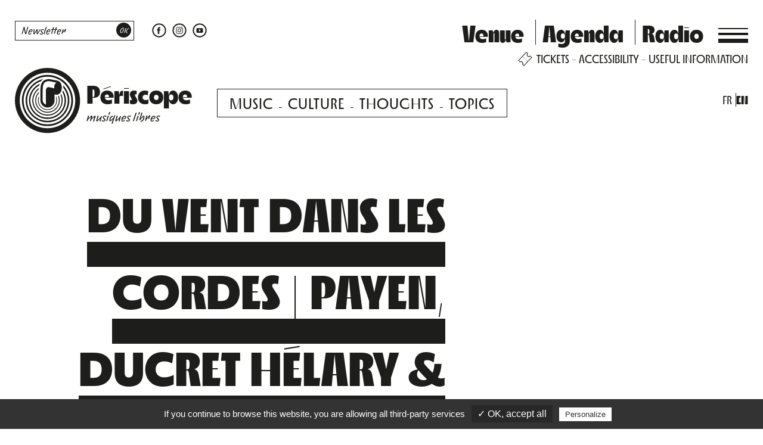

--- FILE ---
content_type: text/html; charset=UTF-8
request_url: https://www.periscope-lyon.com/en/artists/du-vent-dans-les-cordes-payeb-ducret-helary-pifarely/
body_size: 18420
content:
<!doctype html><html lang="en-GB"><head><meta charset="UTF-8"><meta name="theme-color" content="#6fedcd"><meta name="viewport" content="width=device-width, initial-scale=1.0, shrink-to-fit=no">  <script src="https://kit.fontawesome.com/fefcd3b224.js" crossorigin="anonymous"></script> <link href="https://fonts.googleapis.com/css2?family=Poppins:ital,wght@0,100;0,200;0,300;0,400;0,500;0,600;0,700;1,300;1,400;1,700&display=swap"
 rel="stylesheet"><link rel="profile" href="https://gmpg.org/xfn/11"> <script type="text/javascript"
            src="https://cdn.jsdelivr.net/gh/AmauriC/tarteaucitron.js@V1.2/tarteaucitron.min.js"></script> <script type="text/javascript">tarteaucitron.init({
            "privacyUrl": "",

            "hashtag": "#tarteaucitron",
            "cookieName": "tarteaucitron",

            "orientation": "bottom",
            "showAlertSmall": false,
            "cookieslist": true,

            "adblocker": false,
            "AcceptAllCta": true,
            "highPrivacy": false,
            "handleBrowserDNTRequest": false,

            "removeCredit": false,
            "moreInfoLink": true,
            "useExternalCss": false,

            "readmoreLink": "/cookiespolicy"
        });</script> <meta name='robots' content='index, follow, max-image-preview:large, max-snippet:-1, max-video-preview:-1' /><link rel="alternate" href="https://www.periscope-lyon.com/artists/du-vent-dans-les-cordes-payen-ducret-helary-pifarely/" hreflang="fr" /><link rel="alternate" href="https://www.periscope-lyon.com/en/artists/du-vent-dans-les-cordes-payeb-ducret-helary-pifarely/" hreflang="en" /><link media="all" href="https://www.periscope-lyon.com/wp-content/cache/autoptimize/1/css/autoptimize_dbd56b9bcccc48d3a741d18173b37a2e.css" rel="stylesheet"><title>Du Vent dans les Cordes | Payen, Ducret Hélary &amp; Pifarély :  - Périscope</title><meta name="description" content="In 2021, Baldwin En Transit was born, an ensemble of 3 poets (Jamika Ajalon, Mike Ladd and Tamara Singh) and 4 musicians, to celebrate and extend the work" /><link rel="canonical" href="https://www.periscope-lyon.com/en/artists/du-vent-dans-les-cordes-payeb-ducret-helary-pifarely/" /><meta property="og:locale" content="en_GB" /><meta property="og:locale:alternate" content="fr_FR" /><meta property="og:type" content="article" /><meta property="og:description" content="In 2021, Baldwin En Transit was born, an ensemble of 3 poets (Jamika Ajalon, Mike Ladd and Tamara Singh) and 4 musicians, to celebrate and extend the work" /><meta property="og:url" content="https://www.periscope-lyon.com/en/artists/du-vent-dans-les-cordes-payeb-ducret-helary-pifarely/" /><meta property="og:site_name" content="Périscope" /><meta property="article:publisher" content="https://www.facebook.com/periscope.lyon" /><meta property="article:modified_time" content="2022-08-24T07:45:24+00:00" /><meta property="og:image" content="https://www.periscope-lyon.com/wp-content/uploads/2022/07/stephane_payen_copyright_laurent_poiget-BD.jpg" /><meta property="og:image:width" content="1300" /><meta property="og:image:height" content="1075" /><meta property="og:image:type" content="image/jpeg" /><meta name="twitter:card" content="summary_large_image" /><meta name="twitter:site" content="@PeriscopeLyon" /><link rel="alternate" type="application/rss+xml" title="Périscope &raquo; Feed" href="https://www.periscope-lyon.com/en/feed/" /><link rel="alternate" type="application/rss+xml" title="Périscope &raquo; Comments Feed" href="https://www.periscope-lyon.com/en/comments/feed/" /><link rel="alternate" title="oEmbed (JSON)" type="application/json+oembed" href="https://www.periscope-lyon.com/wp-json/oembed/1.0/embed?url=https%3A%2F%2Fwww.periscope-lyon.com%2Fen%2Fartists%2Fdu-vent-dans-les-cordes-payeb-ducret-helary-pifarely%2F&#038;lang=en" /><link rel="alternate" title="oEmbed (XML)" type="text/xml+oembed" href="https://www.periscope-lyon.com/wp-json/oembed/1.0/embed?url=https%3A%2F%2Fwww.periscope-lyon.com%2Fen%2Fartists%2Fdu-vent-dans-les-cordes-payeb-ducret-helary-pifarely%2F&#038;format=xml&#038;lang=en" /><link rel="https://api.w.org/" href="https://www.periscope-lyon.com/wp-json/" /><link rel="alternate" title="JSON" type="application/json" href="https://www.periscope-lyon.com/wp-json/wp/v2/kelkii_artist/10515" /><link rel="EditURI" type="application/rsd+xml" title="RSD" href="https://www.periscope-lyon.com/xmlrpc.php?rsd" /><link rel='shortlink' href='https://www.periscope-lyon.com/?p=10515' /><link rel="shortcut icon" type="image/x-icon" href="https://www.periscope-lyon.com/wp-content/themes/periscope-kelkii/favicon.png" /><script type="text/javascript" src="https://cdn.by.wonderpush.com/sdk/1.1/wonderpush-loader.min.js" async></script> <script type="text/javascript">window.WonderPush = window.WonderPush || [];
  window.WonderPush.push(['init', {"customDomain":"https:\/\/www.periscope-lyon.com\/wp-content\/plugins\/mailin\/","serviceWorkerUrl":"wonderpush-worker-loader.min.js?webKey=6e93dec7a8a0a1a9ae10e4971a0ea766f195f88b46931b25e885f59cf04528ff","frameUrl":"wonderpush.min.html","webKey":"6e93dec7a8a0a1a9ae10e4971a0ea766f195f88b46931b25e885f59cf04528ff"}]);</script></head><body class="wp-singular kelkii_artist-template-default single single-kelkii_artist postid-10515 wp-theme-multiscope-kelkii wp-child-theme-periscope-kelkii no-sidebar"> <svg aria-hidden="true" class="svgdef" version="1.1"
 xmlns="http://www.w3.org/2000/svg" xmlns:xlink="http://www.w3.org/1999/xlink"> <defs> <symbol id="icon-podcast" viewBox="0 0 340 391"> <path d="M316.19 107.55C308.17 88.6 296.7 71.58 282.09 56.96C267.48 42.35 250.46 30.87 231.5 22.86C211.87 14.56 191.03 10.35 169.55 10.35C148.07 10.35 127.23 14.56 107.6 22.86C88.65 30.88 71.63 42.35 57.01 56.96C42.4 71.57 30.92 88.59 22.91 107.55C14.61 127.18 10.4 148.02 10.4 169.5C10.4 190.98 14.61 211.82 22.91 231.45C30.93 250.4 42.4 267.42 57.01 282.04C70.68 295.71 86.45 306.63 103.95 314.54L108.03 303.33C57.42 280.03 22.29 228.87 22.29 169.5C22.29 88.17 88.22 22.23 169.56 22.23C250.89 22.23 316.83 88.16 316.83 169.5C316.83 228.87 281.69 280.03 231.09 303.33L235.17 314.54C252.66 306.62 268.44 295.7 282.1 282.04C296.71 267.43 308.19 250.41 316.2 231.45C324.5 211.82 328.71 190.98 328.71 169.5C328.7 148.02 324.49 127.17 316.19 107.55Z"/> <path d="M169.55 33.83C94.74 33.83 33.88 94.69 33.88 169.5C33.88 223.75 65.89 270.66 112.02 292.35L115.16 283.73C72.54 263.35 43.03 219.81 43.03 169.51C43.03 99.74 99.79 42.98 169.56 42.98C239.33 42.98 296.09 99.74 296.09 169.51C296.09 219.82 266.58 263.36 223.96 283.73L227.1 292.35C273.22 270.66 305.24 223.76 305.24 169.5C305.22 94.69 244.36 33.83 169.55 33.83Z"/> <path d="M118.78 273.76L121.61 265.98C86.19 248.3 61.8 211.7 61.8 169.5C61.8 110.09 110.14 61.75 169.55 61.75C228.96 61.75 277.3 110.09 277.3 169.5C277.3 211.7 252.91 248.31 217.49 265.98L220.32 273.76C258.89 254.9 285.53 215.26 285.53 169.5C285.53 105.55 233.5 53.52 169.55 53.52C105.6 53.52 53.57 105.55 53.57 169.5C53.57 215.25 80.21 254.9 118.78 273.76Z"/> <path d="M124.93 256.85L127.45 249.91C98.53 234.71 78.76 204.37 78.76 169.5C78.76 119.44 119.48 78.72 169.54 78.72C219.6 78.72 260.32 119.44 260.32 169.5C260.32 204.37 240.55 234.71 211.64 249.91L214.16 256.85C245.88 240.58 267.63 207.54 267.63 169.5C267.63 115.41 223.63 71.41 169.54 71.41C115.45 71.41 71.45 115.41 71.45 169.5C71.45 207.53 93.21 240.58 124.93 256.85Z"/> <path d="M131.03 240.06L132.93 234.83C110.09 221.98 94.62 197.52 94.62 169.5C94.62 128.19 128.23 94.58 169.54 94.58C210.85 94.58 244.46 128.19 244.46 169.5C244.46 197.52 228.99 221.98 206.15 234.83L208.05 240.06C232.99 226.39 249.94 199.89 249.94 169.5C249.94 125.17 213.87 89.1 169.54 89.1C125.2 89.1 89.13 125.17 89.13 169.5C89.14 199.89 106.09 226.39 131.03 240.06Z"/> <path d="M136.4 225.3L137.99 220.93C120.73 210.3 109.19 191.23 109.19 169.51C109.19 136.23 136.26 109.15 169.55 109.15C202.84 109.15 229.9 136.22 229.9 169.51C229.9 191.23 218.36 210.3 201.1 220.93L202.69 225.3C221.7 213.96 234.47 193.2 234.47 169.5C234.47 133.7 205.34 104.57 169.54 104.57C133.74 104.57 104.61 133.7 104.61 169.5C104.62 193.2 117.39 213.96 136.4 225.3Z"/> <path d="M141.37 211.66L142.66 208.11C130.47 199.59 122.48 185.47 122.48 169.51C122.48 143.55 143.6 122.44 169.55 122.44C195.51 122.44 216.62 143.56 216.62 169.51C216.62 185.47 208.63 199.6 196.44 208.11L197.73 211.66C211.32 202.55 220.28 187.05 220.28 169.5C220.28 141.53 197.52 118.77 169.55 118.77C141.58 118.77 118.82 141.53 118.82 169.5C118.82 187.05 127.78 202.55 141.37 211.66Z"/> <path d="M191.87 195.54L192.87 198.29C193.86 197.48 194.82 196.62 195.75 195.7C210.2 181.25 210.2 157.75 195.75 143.3L193.81 145.24C207.19 158.62 207.19 180.38 193.81 193.76C193.18 194.39 192.53 194.97 191.87 195.54Z"/> <path d="M146.23 198.29L147.23 195.54C146.57 194.97 145.92 194.39 145.29 193.76C131.91 180.38 131.91 158.62 145.29 145.24L143.35 143.3C128.9 157.75 128.9 181.25 143.35 195.7C144.27 196.62 145.24 197.48 146.23 198.29Z"/> <path d="M179.82 182.17C183.94 179.06 186.61 174.13 186.61 168.57C186.61 159.15 178.97 151.51 169.55 151.51C160.13 151.51 152.49 159.15 152.49 168.57C152.49 174.13 155.16 179.05 159.28 182.17L87.34 379.97H100.11L169.56 329.44L239 379.98H251.77L179.82 182.17ZM203.87 280.39L175.62 259.1L191.71 246.97L203.87 280.39ZM169.55 186.02L189.1 239.78L169.55 254.52L150 239.78L169.55 186.02ZM147.38 246.97L163.47 259.1L135.22 280.39L147.38 246.97ZM104.76 364.15L128.3 299.43L161 323.23L104.76 364.15ZM133.55 290.81L169.55 263.67L205.55 290.81L178.89 310.21L169.55 317.01L133.55 290.81ZM178.09 323.23L210.79 299.43L234.33 364.15L178.09 323.23Z"/> </symbol> <symbol id="icon-ticketing" viewBox="0 0 61 61"> <path d="M50.24 17.71L49.61 18.56C49.53 18.67 49.45 18.79 49.35 18.89C47.12 21.25 43.38 21.36 41.01 19.13C38.65 16.9 38.54 13.16 40.77 10.79C40.87 10.68 40.98 10.6 41.09 10.51L41.9 9.83L34.82 3.14L3.45001 36.38L10.42 42.95L10.92 42.52C13.21 40.58 16.58 40.66 18.75 42.71C20.92 44.76 21.2 48.12 19.39 50.52L18.99 51.05L25.96 57.62L57.33 24.4L50.24 17.71ZM20.94 50.87C22.77 47.92 22.32 44.06 19.76 41.65C17.2 39.24 13.32 39 10.48 41L5.52001 36.32L19.73 21.26L20 21.51L21.02 20.44L20.76 20.19L34.88 5.23L39.7 9.78C36.91 12.74 37.05 17.41 40 20.2C42.95 22.99 47.63 22.85 50.42 19.9L55.24 24.45L41.03 39.51L40.81 39.3L39.79 40.37L40.02 40.59L25.9 55.54L20.94 50.87Z"
 stroke-width="1.1056" stroke-miterlimit="10"/> <path d="M24.9713 24.2165L23.9572 25.2806L25.2747 26.5363L26.2888 25.4721L24.9713 24.2165Z"/> <path d="M27.6146 26.7334L26.6004 27.7975L27.9179 29.0531L28.9321 27.989L27.6146 26.7334Z"/> <path d="M22.3353 21.7065L21.3211 22.7707L22.6386 24.0263L23.6528 22.9622L22.3353 21.7065Z"/> <path d="M35.5229 34.2722L34.5084 35.3361L35.8256 36.5921L36.84 35.5282L35.5229 34.2722Z"/> <path d="M38.1661 36.7887L37.1516 37.8526L38.4687 39.1085L39.4832 38.0447L38.1661 36.7887Z"/> <path d="M30.2505 29.2435L29.2364 30.3076L30.5539 31.5633L31.568 30.4991L30.2505 29.2435Z"/> <path d="M32.8938 31.7603L31.8796 32.8244L33.1971 34.08L34.2113 33.0159L32.8938 31.7603Z"/> </symbol> <symbol id="icon-close" viewBox="0 0 20 20"> <path fill="none" stroke-width="1.06" d="M16,16 L4,4"></path> <path fill="none" stroke-width="1.06" d="M16,4 L4,16"></path> </symbol> <symbol id="icon-search" viewBox="0 0 21 21"> <path d="M20.52 18.99L14.44 13C15.5 11.63 16.13 9.92 16.13 8.06C16.13 3.61 12.51 0 8.07 0C3.63 0 0 3.62 0 8.06C0 12.5 3.62 16.12 8.06 16.12C9.87 16.12 11.55 15.52 12.9 14.5L19 20.51L20.52 18.99ZM8.07 13.98C4.81 13.98 2.16 11.33 2.16 8.07C2.16 4.81 4.81 2.16 8.07 2.16C11.33 2.16 13.98 4.81 13.98 8.07C13.98 11.33 11.33 13.98 8.07 13.98V13.98Z"/> </symbol> <symbol id="icon-arrowright" viewBox="0 0 40 14"> <path d="M31.73 0.179993L29.69 2.37999L33.05 5.49999H0.259995V8.49999H33.05L29.69 11.63L31.73 13.82L39.07 6.99999L31.73 0.179993Z"/> </symbol> <symbol id="icon-thinarrow" viewBox="0 0 115 10"> <path d="M109.93 1.25L109.42 1.8L112.46 4.63H1.04001V5.38H112.46L109.42 8.2L109.93 8.75L113.96 5L109.93 1.25Z"/> </symbol> <symbol id="icon-soundcloud" viewBox="0 0 36 36"> <path d="M25.89 16.41C26.47 16.36 26.93 16.25 27.38 16.29C28.93 16.45 30.06 17.89 29.99 19.55C29.92 21.17 28.71 22.49 27.16 22.51C24.15 22.55 21.15 22.52 18.07 22.52C18.07 19.13 18.07 15.76 18.07 12.37C19.44 11.16 21.65 11.22 23.11 12.06C24.77 13.03 25.6 14.54 25.89 16.41Z"/> <path d="M14.97 22.47C14.64 22.47 14.36 22.47 14.02 22.47C14.02 19.52 14.02 16.61 14.02 13.64C14.35 13.64 14.64 13.64 14.97 13.64C14.97 16.61 14.97 19.51 14.97 22.47Z"/> <path d="M16.95 22.48C16.61 22.48 16.35 22.48 16.04 22.48C16.04 19.69 16.04 16.94 16.04 14.18C16.31 13.97 16.6 13.74 16.95 13.46C16.95 16.47 16.95 19.44 16.95 22.48Z"/> <path d="M12.08 14.32C12.37 14.17 12.64 14.03 12.97 13.85C12.97 16.77 12.97 19.59 12.97 22.47C12.67 22.47 12.41 22.47 12.08 22.47C12.08 19.78 12.08 17.1 12.08 14.32Z"/> <path d="M10.96 15.81C10.96 18.01 10.96 20.21 10.96 22.46C10.67 22.46 10.41 22.46 10.08 22.46C10.08 20.69 10.08 18.93 10.08 17.15C10.32 16.71 10.57 16.24 10.83 15.78C10.87 15.8 10.92 15.81 10.96 15.81Z"/> <path d="M8.92 22.56C8.59 22.5 8.33 22.45 8.05 22.39C8.05 20.46 8.05 18.59 8.05 16.67C8.32 16.62 8.58 16.57 8.92 16.5C8.92 18.52 8.92 20.46 8.92 22.56Z"/> <path d="M6.94 21.61C5.69 20.35 5.71 18.58 6.94 17.45C6.94 18.83 6.94 20.16 6.94 21.61Z"/> <path d="M18 35.5C8.35 35.5 0.5 27.65 0.5 18C0.5 8.35 8.35 0.5 18 0.5C27.65 0.5 35.5 8.35 35.5 18C35.5 27.65 27.65 35.5 18 35.5ZM18 3.5C10 3.5 3.5 10 3.5 18C3.5 26 10 32.5 18 32.5C26 32.5 32.5 25.99 32.5 18C32.5 10 26 3.5 18 3.5Z"/> </symbol> <symbol id="icon-website" viewBox="0 0 36 36"> <path d="M18 35.5C8.35 35.5 0.5 27.65 0.5 18C0.5 8.35 8.35 0.5 18 0.5C27.65 0.5 35.5 8.35 35.5 18C35.5 27.65 27.65 35.5 18 35.5ZM18 3.5C10 3.5 3.5 10 3.5 18C3.5 26 10 32.5 18 32.5C26 32.5 32.5 25.99 32.5 18C32.5 10 26 3.5 18 3.5Z"/> <path d="M17.45 23H14.12C11.38 23 9.14999 20.77 9.14999 18.03V17.96C9.14999 15.22 11.38 12.99 14.12 12.99H17.4V14.6H14.12C12.27 14.6 10.77 16.1 10.77 17.95V18.02C10.77 19.87 12.27 21.37 14.12 21.37H17.45V23Z"/> <path d="M21.88 23H18.82V21.39H21.88C23.73 21.39 25.23 19.89 25.23 18.04V17.97C25.23 16.12 23.73 14.62 21.88 14.62H18.77V13H21.88C24.62 13 26.85 15.23 26.85 17.97V18.04C26.85 20.77 24.62 23 21.88 23Z"/> <path d="M21.74 17.21H14.26V18.8H21.74V17.21Z"/> </symbol> <symbol id="icon-linkedin" viewBox="0 0 36 36"> <path d="M15.75 14.19C16.62 14.19 17.48 14.19 18.35 14.19C18.43 14.57 18.5 14.93 18.58 15.35C18.71 15.25 18.82 15.18 18.91 15.08C20.03 13.88 21.42 13.59 22.93 14.05C24.38 14.49 25.11 15.59 25.33 17.06C25.39 17.5 25.45 17.94 25.45 18.38C25.46 20.08 25.46 21.78 25.46 23.48C25.46 23.74 25.46 23.99 25.46 24.29C24.39 24.29 23.38 24.29 22.32 24.29C22.31 24 22.29 23.75 22.29 23.5C22.29 21.93 22.3 20.36 22.28 18.79C22.28 18.38 22.22 17.95 22.13 17.55C21.98 16.9 21.55 16.49 20.89 16.41C20.25 16.33 19.64 16.51 19.34 17.1C19.1 17.57 18.93 18.13 18.91 18.65C18.85 20.22 18.89 21.79 18.89 23.36C18.89 23.65 18.89 23.93 18.89 24.28C17.84 24.28 16.83 24.28 15.76 24.28C15.75 20.95 15.75 17.61 15.75 14.19Z"/> <path d="M10.7 24.29C10.7 20.92 10.7 17.59 10.7 14.2C11.72 14.2 12.72 14.2 13.76 14.2C13.76 17.56 13.76 20.89 13.76 24.29C12.75 24.29 11.75 24.29 10.7 24.29Z"/> <path d="M12.23 12.78C11 12.85 10.55 12.12 10.54 11.31C10.52 10.37 11.25 9.70001 12.26 9.70001C13.34 9.70001 13.9 10.22 13.92 11.23C13.94 12.26 13.37 12.78 12.23 12.78Z"/> <path d="M18 35.5C8.35 35.5 0.5 27.65 0.5 18C0.5 8.35 8.35 0.5 18 0.5C27.65 0.5 35.5 8.35 35.5 18C35.5 27.65 27.65 35.5 18 35.5ZM18 3.5C10 3.5 3.5 10 3.5 18C3.5 26 10 32.5 18 32.5C26 32.5 32.5 25.99 32.5 18C32.5 10 26 3.5 18 3.5Z"/> </symbol> <symbol id="icon-bandcamp" viewBox="0 0 36 36"> <path d="M27 12.71C27 12.71 23.3 19.61 21.6 22.75C21.41 23.1 21.24 23.34 20.75 23.34C16.95 23.31 9 23.29 9 23.29C9 23.29 12.72 16.36 14.42 13.21C14.62 12.84 14.83 12.65 15.29 12.66C19.09 12.68 27 12.71 27 12.71Z"/> <path d="M18 35.5C8.35 35.5 0.5 27.65 0.5 18C0.5 8.35 8.35 0.5 18 0.5C27.65 0.5 35.5 8.35 35.5 18C35.5 27.65 27.65 35.5 18 35.5ZM18 3.5C10 3.5 3.5 10 3.5 18C3.5 26 10 32.5 18 32.5C26 32.5 32.5 25.99 32.5 18C32.5 10 26 3.5 18 3.5Z"/> </symbol> <symbol id="icon-vimeo" viewBox="0 0 36 36"> <path d="M19.03 14.67C19.71 13.16 20.5 11.78 21.96 10.94C23.08 10.3 24.56 10.37 25.42 11.09C26.36 11.87 26.62 12.91 26.5 14.08C26.39 15.11 25.96 16.04 25.53 16.97C24.52 19.15 23.31 21.2 21.64 22.95C20.77 23.87 19.78 24.62 18.64 25.18C17.28 25.85 16.03 25.46 15.31 24.13C14.37 22.4 13.8 20.55 13.44 18.63C13.3 17.88 13.1 17.13 12.85 16.4C12.71 15.99 12.44 15.62 12.17 15.27C11.86 14.86 11.5 14.84 11.09 15.15C10.86 15.32 10.63 15.5 10.4 15.67C10.14 15.85 10 15.83 9.82 15.57C9.73 15.44 9.65 15.31 9.56 15.19C9.39 14.93 9.4 14.79 9.65 14.6C10.98 13.57 12.29 12.5 13.66 11.52C14.49 10.93 15.49 11.02 16.12 11.93C16.46 12.42 16.66 12.97 16.74 13.56C16.97 15.36 17.31 17.14 17.95 18.84C18.07 19.15 18.2 19.47 18.36 19.76C18.57 20.17 18.78 20.21 19.14 19.94C20.57 18.88 21.36 17.45 21.49 15.68C21.55 14.84 21.15 14.42 20.31 14.46C19.92 14.48 19.51 14.59 19.03 14.67Z"/> <path d="M18 35.5C8.35 35.5 0.5 27.65 0.5 18C0.5 8.35 8.35 0.5 18 0.5C27.65 0.5 35.5 8.35 35.5 18C35.5 27.65 27.65 35.5 18 35.5ZM18 3.5C10 3.5 3.5 10 3.5 18C3.5 26 10 32.5 18 32.5C26 32.5 32.5 25.99 32.5 18C32.5 10 26 3.5 18 3.5Z"/> </symbol> <symbol id="icon-twitter" viewBox="0 0 36 36"> <path d="M18 35.5C8.35 35.5 0.5 27.65 0.5 18C0.5 8.35 8.35 0.5 18 0.5C27.65 0.5 35.5 8.35 35.5 18C35.5 27.65 27.65 35.5 18 35.5ZM18 3.5C10 3.5 3.5 10 3.5 18C3.5 26 10 32.5 18 32.5C26 32.5 32.5 26 32.5 18C32.5 10 26 3.5 18 3.5Z"/> <path d="M26.98 13.42C26.37 13.69 25.72 13.87 25.03 13.95C25.73 13.53 26.27 12.87 26.52 12.07C25.86 12.46 25.14 12.74 24.36 12.89C23.74 12.23 22.86 11.82 21.88 11.82C20.01 11.82 18.49 13.34 18.49 15.21C18.49 15.48 18.52 15.74 18.58 15.98C15.76 15.84 13.26 14.49 11.58 12.43C11.29 12.93 11.12 13.51 11.12 14.14C11.12 15.32 11.72 16.36 12.63 16.97C12.07 16.95 11.55 16.8 11.09 16.55C11.09 16.56 11.09 16.58 11.09 16.59C11.09 18.23 12.26 19.61 13.81 19.92C13.53 20 13.23 20.04 12.92 20.04C12.7 20.04 12.49 20.02 12.28 19.98C12.71 21.33 13.97 22.31 15.45 22.34C14.29 23.25 12.82 23.79 11.23 23.79C10.96 23.79 10.69 23.77 10.42 23.74C11.92 24.7 13.71 25.27 15.62 25.27C21.86 25.27 25.28 20.1 25.28 15.61C25.28 15.46 25.28 15.32 25.27 15.17C25.95 14.7 26.53 14.1 26.98 13.42Z"/> </symbol> <symbol id="icon-youtube" viewBox="0 0 36 36"> <path d="M18 35.5C8.35 35.5 0.5 27.65 0.5 18C0.5 8.35 8.35 0.5 18 0.5C27.65 0.5 35.5 8.35 35.5 18C35.5 27.65 27.65 35.5 18 35.5ZM18 3.5C10 3.5 3.5 10 3.5 18C3.5 26 10 32.5 18 32.5C26 32.5 32.5 25.99 32.5 18C32.5 10.01 26 3.5 18 3.5Z"/> <path fill-rule="evenodd" clip-rule="evenodd"
 d="M26.28 14.92C26.28 13.54 25.16 12.42 23.78 12.42H12.07C10.69 12.42 9.57 13.54 9.57 14.92V21.62C9.57 23 10.69 24.12 12.07 24.12H23.78C25.16 24.12 26.28 23 26.28 21.62V14.92ZM16.26 21.1V14.81L21.03 17.96L16.26 21.1Z"/> </symbol> <symbol id="icon-instagram" viewBox="0 0 36 36"> <path d="M18 35.5C8.35 35.5 0.5 27.65 0.5 18C0.5 8.35 8.35 0.5 18 0.5C27.65 0.5 35.5 8.35 35.5 18C35.5 27.65 27.65 35.5 18 35.5ZM18 3.5C10 3.5 3.5 10 3.5 18C3.5 26 10 32.5 18 32.5C26 32.5 32.5 25.99 32.5 18C32.5 10 26 3.5 18 3.5Z"/> <path d="M21.88 9.37H14.12C11.49 9.37 9.35 11.51 9.35 14.14V21.9C9.35 24.53 11.49 26.67 14.12 26.67H21.88C24.51 26.67 26.65 24.53 26.65 21.9V14.14C26.65 11.51 24.52 9.37 21.88 9.37ZM25.25 21.89C25.25 23.76 23.73 25.28 21.86 25.28H14.13C12.26 25.28 10.74 23.76 10.74 21.89V14.16C10.74 12.29 12.26 10.77 14.13 10.77H21.86C23.73 10.77 25.25 12.29 25.25 14.16V21.89Z"/> <path d="M18 13.46C15.48 13.46 13.44 15.5 13.44 18.02C13.44 20.54 15.48 22.58 18 22.58C20.52 22.58 22.56 20.54 22.56 18.02C22.56 15.51 20.52 13.46 18 13.46ZM18 21C16.36 21 15.03 19.67 15.03 18.03C15.03 16.39 16.36 15.06 18 15.06C19.64 15.06 20.97 16.39 20.97 18.03C20.97 19.67 19.64 21 18 21Z"/> <path d="M23.74 13.31C23.74 13.87 23.28 14.33 22.72 14.33C22.15 14.33 21.7 13.87 21.7 13.31C21.7 12.74 22.16 12.29 22.72 12.29C23.28 12.29 23.74 12.75 23.74 13.31Z"/> </symbol> <symbol id="icon-facebook" viewBox="0 0 36 36"> <path d="M18 35.5C8.35 35.5 0.5 27.65 0.5 18C0.5 8.35 8.35 0.5 18 0.5C27.65 0.5 35.5 8.35 35.5 18C35.5 27.65 27.65 35.5 18 35.5ZM18 3.5C10 3.5 3.5 10 3.5 18C3.5 26 10 32.5 18 32.5C26 32.5 32.5 25.99 32.5 18C32.5 10.01 26 3.5 18 3.5Z"/> <path d="M20.77 18.72H18.24V26.85H14.5V18.72H12.72V15.54H14.5V13.48C14.5 12.01 15.2 9.7 18.28 9.7L21.05 9.71V12.8H19.04C18.71 12.8 18.25 12.97 18.25 13.67V15.54H21.1L20.77 18.72Z"/> </symbol> <symbol id="icon-localisation" viewBox="0 0 26 26"> <path d="M13 21.25C8.45 21.25 4.75 17.55 4.75 13C4.75 8.45 8.45 4.75 13 4.75C17.55 4.75 21.25 8.45 21.25 13C21.25 17.55 17.55 21.25 13 21.25ZM13 6.25C9.28 6.25 6.25 9.28 6.25 13C6.25 16.72 9.28 19.75 13 19.75C16.72 19.75 19.75 16.72 19.75 13C19.75 9.28 16.72 6.25 13 6.25Z"/> <path d="M13 15C14.1046 15 15 14.1046 15 13C15 11.8954 14.1046 11 13 11C11.8954 11 11 11.8954 11 13C11 14.1046 11.8954 15 13 15Z"/> </symbol> <symbol id="icon-logo" viewBox="0 0 106 106"> <path d="M101.203 32.168C98.5493 25.8948 94.7526 20.2618 89.9186 15.4279C85.0847 10.5939 79.4517 6.79715 73.1785 4.14337C66.6803 1.39435 59.78 0 52.6732 0C45.5665 0 38.6662 1.39435 32.168 4.14337C25.8948 6.79715 20.2618 10.5939 15.4279 15.4279C10.5939 20.2618 6.79715 25.8948 4.14338 32.168C1.39435 38.6662 0 45.5665 0 52.6732C0 59.78 1.39435 66.6803 4.14338 73.1785C6.79715 79.4517 10.5939 85.0847 15.4279 89.9186C20.2618 94.7526 25.8948 98.5493 32.168 101.203C38.6662 103.952 45.5665 105.346 52.6732 105.346C59.78 105.346 66.6803 103.952 73.1785 101.203C79.4517 98.5493 85.0847 94.7526 89.9186 89.9186C94.7526 85.0847 98.5493 79.4517 101.203 73.1785C103.952 66.6803 105.346 59.78 105.346 52.6732C105.346 45.5665 103.952 38.6662 101.203 32.168V32.168ZM101.155 73.1573C98.5044 79.4253 94.7129 85.0503 89.8816 89.8816C85.0503 94.7129 79.4253 98.5044 73.1573 101.155C66.6644 103.902 59.772 105.294 52.6732 105.294C45.5745 105.294 38.6821 103.902 32.1892 101.155C25.9212 98.5044 20.2962 94.7129 15.4649 89.8816C10.6362 85.0503 6.84213 79.4253 4.191 73.1573C1.44463 66.6644 0.0529169 59.772 0.0529169 52.6732C0.0529169 45.5718 1.44463 38.6821 4.191 32.1892C6.84213 25.9212 10.6336 20.2962 15.4649 15.4649C20.2962 10.6336 25.9212 6.84212 32.1892 4.191C38.6821 1.44462 45.5745 0.0529169 52.6732 0.0529169C59.772 0.0529169 66.6644 1.44462 73.1573 4.191C79.4253 6.84212 85.0503 10.6336 89.8816 15.4649C94.7129 20.2962 98.5044 25.9212 101.155 32.1892C103.902 38.6821 105.294 45.5745 105.294 52.6732C105.294 59.772 103.902 66.6644 101.155 73.1573V73.1573Z"/> <path d="M101.156 32.1892C98.5044 25.9212 94.7129 20.2962 89.8816 15.4649C85.0503 10.6336 79.4253 6.84213 73.1573 4.191C66.6644 1.44463 59.772 0.0529175 52.6733 0.0529175C45.5745 0.0529175 38.6821 1.44463 32.1892 4.191C25.9212 6.84213 20.2962 10.6336 15.4649 15.4649C10.6363 20.2962 6.84213 25.9212 4.191 32.1892C1.44463 38.6821 0.0529175 45.5745 0.0529175 52.6732C0.0529175 59.7747 1.44463 66.6644 4.191 73.1573C6.84213 79.4253 10.6336 85.0503 15.4649 89.8816C20.2962 94.7129 25.9212 98.5044 32.1892 101.155C38.6821 103.902 45.5745 105.294 52.6733 105.294C59.772 105.294 66.6644 103.902 73.1573 101.155C79.4253 98.5044 85.0503 94.7129 89.8816 89.8816C94.7129 85.0503 98.5044 79.4253 101.156 73.1573C103.902 66.6644 105.294 59.772 105.294 52.6732C105.294 45.5718 103.902 38.6794 101.156 32.1892ZM52.6733 97.5466C27.8897 97.5466 7.79992 77.4568 7.79992 52.6732C7.79992 27.8897 27.8897 7.79992 52.6733 7.79992C77.4568 7.79992 97.5466 27.8897 97.5466 52.6732C97.5466 77.4568 77.4568 97.5466 52.6733 97.5466Z"/> <path d="M52.6732 11.3347C29.8794 11.3347 11.3347 29.8794 11.3347 52.6732C11.3347 75.4671 29.8794 94.0117 52.6732 94.0117C75.4671 94.0117 94.0117 75.4671 94.0117 52.6732C94.0117 29.8794 75.4671 11.3347 52.6732 11.3347V11.3347ZM52.6732 91.2257C31.414 91.2257 14.1208 73.9299 14.1208 52.6732C14.1208 31.414 31.4166 14.1208 52.6732 14.1208C73.9325 14.1208 91.2257 31.4166 91.2257 52.6732C91.2257 73.9299 73.9325 91.2257 52.6732 91.2257Z"/> <path d="M44.5823 22.4896C42.418 24.9502 41.6983 28.7549 41.4734 31.5145C41.2406 34.3958 41.2432 35.8405 41.2432 38.4625V52.6838C41.2432 58.9809 46.3656 64.1059 52.6653 64.1059C58.9624 64.1059 64.0874 58.9836 64.0874 52.6838L64.0715 42.8069C65.241 43.0186 66.5454 43.2541 66.6724 43.2779L66.7173 43.2858C66.9581 43.3282 67.2571 43.3811 67.5931 43.3837H67.6275C70.0484 43.3837 72.3186 41.9788 73.8505 39.5261C75.1417 37.4597 75.8534 34.7715 75.8534 31.9537C75.8507 29.5063 75.3242 27.1833 74.3241 25.2333C73.2896 23.2092 71.7973 21.7593 70.0167 21.0397C69.5986 20.8703 68.617 20.6243 68.4371 20.5872C68.1408 20.5237 61.1187 19.0394 57.494 18.3621C56.597 18.1928 55.6816 18.1081 54.7661 18.1054C54.7264 18.1054 54.6841 18.1054 54.6444 18.1081C50.6809 18.1266 47.0138 19.7247 44.5823 22.4896V22.4896ZM47.3895 24.4263C49.0696 22.5108 51.599 21.4127 54.483 21.418H54.4856V21.4207C55.1498 21.426 55.8271 21.4842 56.5018 21.6112C60.0684 22.2779 66.1405 23.5559 67.527 23.8469C65.2621 24.3205 63.5582 27.5775 63.5556 31.4431C63.5556 31.9749 63.5873 32.5067 63.6535 33.0279L56.2028 31.3769C52.234 30.3847 50.0512 32.2368 50.0512 37.9571V59.4016C50.0512 59.4016 44.8813 57.6024 44.8813 51.8583V39.0525C44.8813 37.4756 44.8469 34.6498 45.0797 31.7659C45.3099 28.8793 46.0163 25.9927 47.3895 24.4263V24.4263Z"/> <path d="M52.6732 67.0163C44.7649 67.0163 38.3302 60.5816 38.3302 52.6732C38.3302 51.5064 38.4731 50.3714 38.7376 49.2866V46.0004C37.764 48.0219 37.2136 50.2841 37.2136 52.6732C37.2136 61.1955 44.1484 68.1302 52.6706 68.1302C61.1928 68.1302 68.1276 61.1955 68.1276 52.6732C68.1276 50.2629 67.5693 47.9795 66.5798 45.9449L66.585 49.2098C66.8629 50.3185 67.0137 51.48 67.0137 52.6732C67.0163 60.5816 60.5843 67.0163 52.6732 67.0163V67.0163Z"/> <path d="M52.6732 71.0644C42.5318 71.0644 34.2821 62.8147 34.2821 52.6733C34.2821 48.0986 35.9648 43.9129 38.7376 40.6929V38.653C35.1314 42.2381 32.8904 47.1964 32.8904 52.6733C32.8904 63.582 41.7645 72.4562 52.6732 72.4562C63.582 72.4562 72.4561 63.582 72.4561 52.6733C72.4561 50.0354 71.927 47.5218 70.9877 45.2199C70.5538 45.3972 70.1093 45.5401 69.6569 45.6459C70.5564 47.8129 71.0644 50.1835 71.0644 52.6733C71.0644 62.8147 62.8147 71.0644 52.6732 71.0644V71.0644Z"/> <path d="M52.6732 75.5015C40.0844 75.5015 29.845 65.2621 29.845 52.6733C29.845 45.3099 33.3534 38.7562 38.78 34.5784C38.8038 33.9143 38.8382 33.2184 38.8937 32.4273C32.4273 36.8432 28.1755 44.2701 28.1755 52.6733C28.1755 66.1829 39.1663 77.1737 52.6759 77.1737C66.1855 77.1737 77.1763 66.1829 77.1763 52.6733C77.1763 48.985 76.3535 45.4845 74.8877 42.3413C74.4908 42.8069 74.0675 43.2276 73.623 43.606C74.8321 46.3868 75.5068 49.4506 75.5068 52.6706C75.5015 65.2595 65.2621 75.5015 52.6732 75.5015V75.5015Z"/> <path d="M52.6732 80.3354C37.42 80.3354 25.0111 67.9265 25.0111 52.6732C25.0111 42.2434 30.8134 33.1496 39.3594 28.4348C39.5367 27.4955 39.7775 26.5245 40.0976 25.564C29.882 30.3212 22.7833 40.6797 22.7833 52.6706C22.7833 69.1515 36.1924 82.5606 52.6732 82.5606C69.1541 82.5606 82.5632 69.1541 82.5632 52.6732C82.5632 46.7201 80.809 41.1718 77.7981 36.5072C77.5547 37.4623 77.2345 38.3778 76.8429 39.2377C79.0654 43.2197 80.3354 47.7996 80.3354 52.6732C80.3354 67.9265 67.9265 80.3354 52.6732 80.3354V80.3354Z"/> <path d="M78.3616 31.9511C78.3616 32.0516 78.359 32.1522 78.3563 32.2501C82.8278 37.8592 85.5027 44.958 85.5027 52.6733C85.5027 70.7761 70.7734 85.5054 52.6706 85.5054C34.5678 85.5054 19.8385 70.7761 19.8385 52.6733C19.8385 38.2693 29.1624 26.0086 42.0926 21.5953C42.2831 21.3334 42.4841 21.0767 42.6985 20.8333C43.7012 19.693 44.8813 18.7219 46.183 17.9335C29.7894 20.9921 17.3355 35.4039 17.3355 52.6733C17.3355 72.1598 33.1893 88.011 52.6732 88.011C72.1598 88.011 88.011 72.1572 88.011 52.6733C88.011 43.0795 84.164 34.3667 77.9357 27.9929C78.2135 29.2629 78.3616 30.5911 78.3616 31.9511V31.9511Z"/> </symbol> <symbol id="icon-logow" viewBox="0 0 438 426"> <path d="M219 23.92C193.49 23.92 168.72 28.92 145.39 38.79C122.87 48.31 102.65 61.94 85.3 79.3C67.94 96.66 54.31 116.87 44.79 139.39C34.92 162.72 29.92 187.48 29.92 213C29.92 238.52 34.92 263.28 44.79 286.61C54.31 309.13 67.94 329.35 85.3 346.7C102.66 364.06 122.87 377.69 145.39 387.21C168.72 397.08 193.48 402.08 219 402.08C244.52 402.08 269.28 397.08 292.61 387.21C315.13 377.69 335.35 364.06 352.7 346.7C370.05 329.34 383.69 309.13 393.21 286.61C403.08 263.28 408.08 238.52 408.08 213C408.08 187.48 403.08 162.72 393.21 139.39C383.69 116.87 370.06 96.65 352.7 79.3C335.34 61.94 315.13 48.31 292.61 38.79C269.28 28.92 244.51 23.92 219 23.92Z"
 fill="white"/> <path d="M219 23.92C193.49 23.92 168.72 28.92 145.39 38.79C122.87 48.31 102.65 61.94 85.3 79.3C67.94 96.66 54.31 116.87 44.79 139.39C34.92 162.72 29.92 187.48 29.92 213C29.92 238.52 34.92 263.28 44.79 286.61C54.31 309.13 67.94 329.35 85.3 346.7C102.66 364.06 122.87 377.69 145.39 387.21C168.72 397.08 193.48 402.08 219 402.08C244.52 402.08 269.28 397.08 292.61 387.21C315.13 377.69 335.35 364.06 352.7 346.7C370.05 329.34 383.69 309.13 393.21 286.61C403.08 263.28 408.08 238.52 408.08 213C408.08 187.48 403.08 162.72 393.21 139.39C383.69 116.87 370.06 96.65 352.7 79.3C335.34 61.94 315.13 48.31 292.61 38.79C269.28 28.92 244.51 23.92 219 23.92Z"
 fill="white"/> <path d="M303.49 105.92C299.45 98.03 293.64 92.37 286.68 89.56C285.05 88.9 281.22 87.94 280.52 87.79C279.36 87.54 251.96 81.75 237.82 79.1C234.32 78.44 230.75 78.11 227.18 78.1C227.02 78.1 226.86 78.1 226.71 78.11C211.23 78.21 196.92 84.44 187.43 95.23C178.99 104.83 176.17 119.68 175.3 130.44C174.39 141.68 174.4 147.32 174.4 157.55V213.04C174.4 237.61 194.39 257.6 218.96 257.6C243.53 257.6 263.52 237.61 263.52 213.04L263.46 174.5C268.02 175.33 273.12 176.25 273.61 176.33L273.78 176.36C274.72 176.52 275.89 176.73 277.2 176.74H277.34C286.79 176.74 295.64 171.25 301.63 161.69C306.67 153.63 309.44 143.14 309.44 132.14C309.45 122.59 307.39 113.52 303.49 105.92ZM261.45 130.16C261.45 132.24 261.58 134.31 261.83 136.34L232.76 129.9C217.27 126.03 208.76 133.25 208.76 155.57V239.25C208.76 239.25 188.59 232.23 188.59 209.82V159.85C188.59 153.7 188.45 142.67 189.36 131.42C190.27 120.16 193.02 108.9 198.38 102.78C204.94 95.3 214.8 91.02 226.06 91.04H226.07V91.05C228.67 91.07 231.3 91.3 233.93 91.79C247.85 94.39 271.54 99.38 276.94 100.52C268.1 102.37 261.46 115.08 261.45 130.16Z"
 fill="#1D1D1B"/> <path d="M273.3 199.48C274.38 203.81 274.97 208.33 274.97 213C274.97 243.86 249.86 268.97 219 268.97C188.14 268.97 163.03 243.86 163.03 213C163.03 208.45 163.59 204.02 164.62 199.78V186.96C160.82 194.85 158.68 203.68 158.68 213C158.68 246.26 185.74 273.31 218.99 273.31C252.24 273.31 279.31 246.25 279.31 213C279.31 203.59 277.13 194.69 273.27 186.74L273.3 199.48Z"
 fill="#1D1D1B"/> <path d="M285.27 185.58C288.78 194.04 290.76 203.28 290.76 213C290.76 252.57 258.57 284.76 219 284.76C179.43 284.76 147.24 252.57 147.24 213C147.24 195.15 153.8 178.82 164.62 166.25V158.29C150.55 172.28 141.8 191.63 141.8 212.99C141.8 255.55 176.43 290.18 218.99 290.18C261.56 290.18 296.18 255.55 296.18 212.99C296.18 202.7 294.12 192.89 290.45 183.91C288.77 184.61 287.04 185.17 285.27 185.58Z"
 fill="#1D1D1B"/> <path d="M300.73 177.63C305.45 188.48 308.08 200.44 308.08 213C308.08 262.12 268.12 302.08 219 302.08C169.88 302.08 129.92 262.12 129.92 213C129.92 184.27 143.61 158.69 164.79 142.4C164.88 139.81 165.02 137.1 165.23 134C140 151.23 123.4 180.21 123.4 213C123.4 265.71 166.28 308.6 219 308.6C271.71 308.6 314.6 265.72 314.6 213C314.6 198.6 311.39 184.95 305.67 172.69C304.12 174.5 302.47 176.15 300.73 177.63Z"
 fill="#1D1D1B"/> <path d="M317.03 149.92C316.08 153.65 314.83 157.22 313.3 160.57C321.97 176.1 326.93 193.98 326.93 213C326.93 272.51 278.51 320.93 219 320.93C159.49 320.93 111.07 272.52 111.07 213C111.07 172.31 133.71 136.81 167.06 118.43C167.75 114.76 168.69 110.98 169.94 107.23C130.08 125.79 102.38 166.21 102.38 213C102.38 277.31 154.7 329.63 219.01 329.63C283.32 329.63 335.63 277.31 335.63 213C335.63 189.77 328.78 168.12 317.03 149.92Z"
 fill="#1D1D1B"/> <path d="M317.58 116.7C318.66 121.66 319.24 126.84 319.24 132.14C319.24 132.53 319.23 132.92 319.22 133.31C336.66 155.2 347.11 182.9 347.11 213C347.11 283.64 289.64 341.11 219 341.11C148.36 341.11 90.89 283.64 90.89 213C90.89 156.8 127.28 108.96 177.72 91.74C178.47 90.72 179.24 89.72 180.08 88.77C183.99 84.32 188.59 80.53 193.68 77.46C129.7 89.38 81.11 145.62 81.11 213C81.11 289.03 142.97 350.89 219 350.89C295.03 350.89 356.89 289.03 356.89 213C356.89 175.56 341.88 141.57 317.58 116.7Z"
 fill="#1D1D1B"/> <path d="M219 374.3C130.06 374.3 57.7 301.94 57.7 213C57.7 124.06 130.06 51.7 219 51.7C307.94 51.7 380.3 124.06 380.3 213C380.3 301.94 307.94 374.3 219 374.3ZM219 62.57C136.05 62.57 68.57 130.05 68.57 213C68.57 295.95 136.05 363.43 219 363.43C301.95 363.43 369.43 295.95 369.43 213C369.43 130.05 301.95 62.57 219 62.57Z"
 fill="#1D1D1B"/> </symbol> </defs> </svg><div id="page" class="site"><div class="mobileheader showonmobile"><div class="offmenu"> <span class="s1"></span> <span class="s2"></span> <span class="s3"></span></div><div class="plogo"> <a href="/en"> <svg class="iconsvg"> <use href="#icon-logo"></use> </svg> <span class="mln">Périscope</span> </a></div><div class="langswitch"><ul><li class="lang-item lang-item-2 lang-item-fr lang-item-first"><a lang="fr-FR" hreflang="fr-FR" href="https://www.periscope-lyon.com/artists/du-vent-dans-les-cordes-payen-ducret-helary-pifarely/">fr</a></li><li class="lang-item lang-item-5 lang-item-en current-lang"><a lang="en-GB" hreflang="en-GB" href="https://www.periscope-lyon.com/en/artists/du-vent-dans-les-cordes-payeb-ducret-helary-pifarely/" aria-current="true">en</a></li></ul></div></div><div class="wholeheader hideonmobile"><div class="topheader"><div uk-grid><div class="uk-width-2-5@m"><div class="mtop10"><form class="nlform"
 action="https://www.periscope-lyon.com/en/newsletter-subscription/"> <input type="email" id="newsletter_email" name="newsletter_email" placeholder="Newsletter"
 required> <input class="subm" type="submit" value="OK"></form><div class="rsheader"> <a target="_blank" href="https://www.facebook.com/periscope.lyon" title="Follow us on Facebook" class="rs"><svg class="iconsvg"><use href="#icon-facebook"></use></svg></a><a target="_blank" href="https://www.instagram.com/periscope.lyon/" title="Follow us on Instagram" class="rs"><svg class="iconsvg"><use href="#icon-instagram"></use></svg></a><a target="_blank" href="https://www.youtube.com/channel/UCYvgVBu8SwtZ_UefRN4pQRQ?view_as=subscriber" title="Follow us on Youtube" class="rs"><svg class="iconsvg"><use href="#icon-youtube"></use></svg></a></div></div></div><div class="uk-width-3-5@m uk-text-right"><div class="mainmenu"><ul id="menu-main-menu" class="menu"><li id="menu-item-3270" class="menu-item menu-item-type-post_type menu-item-object-page menu-item-3270"><a href="https://www.periscope-lyon.com/en/periscope-the-place/">Venue</a></li><li id="menu-item-3257" class="menu-item menu-item-type-post_type menu-item-object-page menu-item-3257"><a href="https://www.periscope-lyon.com/en/concerts-agenda/">Agenda</a></li><li id="menu-item-3264" class="menu-item menu-item-type-post_type menu-item-object-page menu-item-3264"><a href="https://www.periscope-lyon.com/en/periscope-radio/">Radio</a></li></ul><div class="offmenu"> <span class="s1"></span> <span class="s2"></span> <span class="s3"></span></div></div><div class="undermain"> <a target="_blank" href="https://billetterie.periscope-lyon.com/?id_categ=13" title="tickets"><svg class="iconsvg"> <use href="#icon-ticketing"></use> </svg>tickets</a><a target="_self" href="https://www.periscope-lyon.com/accessibilite/" title="accessibility">accessibility</a><a target="_self" href="https://www.periscope-lyon.com/infos-pratiques/" title="useful information">useful information</a></div></div></div></div><div class="clear"></div><div class="submenu-wrap ukgrid-m5" uk-grid><div class="uk-width-1-4@m mainlogo"> <a href="/en"> <svg class="iconsvg"> <use href="#icon-logo"></use> </svg><h2> <span class="mln">Périscope</span> <span class="mls">musiques libres</span></h2> </a></div><div class="uk-width-3-5@m"><div><div class="submenu"><ul id="menu-media-menu" class="menu"><li id="menu-item-3266" class="menu-item menu-item-type-post_type menu-item-object-page menu-item-3266"><a href="https://www.periscope-lyon.com/en/all-artists/">Music</a></li><li id="menu-item-3276" class="menu-item menu-item-type-post_type menu-item-object-page menu-item-3276"><a href="https://www.periscope-lyon.com/en/made-in-periscope/">Culture</a></li><li id="menu-item-3275" class="menu-item menu-item-type-post_type menu-item-object-page menu-item-3275"><a href="https://www.periscope-lyon.com/en/thoughts/">Thoughts</a></li><li id="menu-item-3282" class="hideonmobile menu-item menu-item-type-custom menu-item-object-custom menu-item-3282"><a href="https://www.periscope-lyon.com/en/topics/">Topics</a></li></ul></div></div></div><div class="uk-width-expand@m langswitch"><ul><li class="lang-item lang-item-2 lang-item-fr lang-item-first"><a lang="fr-FR" hreflang="fr-FR" href="https://www.periscope-lyon.com/artists/du-vent-dans-les-cordes-payen-ducret-helary-pifarely/">fr</a></li><li class="lang-item lang-item-5 lang-item-en current-lang"><a lang="en-GB" hreflang="en-GB" href="https://www.periscope-lyon.com/en/artists/du-vent-dans-les-cordes-payeb-ducret-helary-pifarely/" aria-current="true">en</a></li></ul></div></div></div><div id="offcanvas-menu"><div><div><div><div class="offmh" uk-grid><div class="uk-width-1-2"><div class="mainlogo"> <a href="/en"> <svg class="iconsvg"> <use href="#icon-logow"></use> </svg><h2 class="hideonmobile"> <span class="mln">Périscope</span> <span class="mls">musiques libres</span></h2> </a></div></div><div class="uk-width-1-2 uk-text-right"><div class="langswitch"><ul><li class="lang-item lang-item-2 lang-item-fr lang-item-first"><a lang="fr-FR" hreflang="fr-FR" href="https://www.periscope-lyon.com/artists/du-vent-dans-les-cordes-payen-ducret-helary-pifarely/">fr</a></li><li class="lang-item lang-item-5 lang-item-en current-lang"><a lang="en-GB" hreflang="en-GB" href="https://www.periscope-lyon.com/en/artists/du-vent-dans-les-cordes-payeb-ducret-helary-pifarely/" aria-current="true">en</a></li></ul></div> <button class="offmenuc"> <svg class="iconsvg"> <use href="#icon-close"></use> </svg> </button></div></div><div class="offmmmob showonmobile"><ul id="menu-main-menu-mobile-en" class="topmmob"><li id="menu-item-4675" class="menu-item menu-item-type-post_type menu-item-object-page menu-item-4675"><a href="https://www.periscope-lyon.com/en/periscope-the-place/">Venue</a></li><li id="menu-item-4709" class="menu-item menu-item-type-custom menu-item-object-custom menu-item-4709"><a href="https://www.periscope-lyon.com/en/concerts/">Agenda</a></li><li id="menu-item-4676" class="menu-item menu-item-type-post_type menu-item-object-page menu-item-4676"><a href="https://www.periscope-lyon.com/en/periscope-radio/">Radio</a></li></ul><div class="menu-media-menu-container"><ul id="menu-media-menu-1" class="submmob"><li class="menu-item menu-item-type-post_type menu-item-object-page menu-item-3266"><a href="https://www.periscope-lyon.com/en/all-artists/">Music</a></li><li class="menu-item menu-item-type-post_type menu-item-object-page menu-item-3276"><a href="https://www.periscope-lyon.com/en/made-in-periscope/">Culture</a></li><li class="menu-item menu-item-type-post_type menu-item-object-page menu-item-3275"><a href="https://www.periscope-lyon.com/en/thoughts/">Thoughts</a></li><li class="hideonmobile menu-item menu-item-type-custom menu-item-object-custom menu-item-3282"><a href="https://www.periscope-lyon.com/en/topics/">Topics</a></li></ul></div><a target="_blank" class="kbtn wht rmag allwht" href="https://billetterie.periscope-lyon.com/?id_categ=13" title="tickets"><svg class="iconsvg"> <use href="#icon-ticketing"></use> </svg>tickets</a><a target="_self" class="kbtn wht rmag" href="https://www.periscope-lyon.com/accessibilite/" title="accessibility">accessibility</a><a target="_self" class="kbtn wht rmag" href="https://www.periscope-lyon.com/infos-pratiques/" title="useful information">useful information</a><div class="clear"></div><div class="menu-sous-menu-mobile-en-container"><ul id="menu-sous-menu-mobile-en" class="mobilemenu troba"><li id="menu-item-5047" class="menu-item menu-item-type-custom menu-item-object-custom menu-item-5047"><a href="https://betterlivemusic.com">Better Live</a></li><li id="menu-item-5048" class="menu-item menu-item-type-custom menu-item-object-custom menu-item-5048"><a href="https://www.landscape-music.eu">Landscape</a></li><li id="menu-item-5049" class="menu-item menu-item-type-custom menu-item-object-custom menu-item-5049"><a href="https://www.lobster-lyon.com/">cultural engineering</a></li><li id="menu-item-5050" class="menu-item menu-item-type-custom menu-item-object-custom menu-item-5050"><a href="https://www.periscope-lyon.com/en/periscope-the-place/#contact">Contact us</a></li></ul></div><div class="footermmob"><div class="nlfwrap"><form class="nlform"
 action="https://www.periscope-lyon.com/en/newsletter-subscription/"> <input type="email" id="newsletter_email" name="newsletter_email"
 placeholder="Newsletter"
 required> <input class="subm" type="submit" value="OK"></form></div><div class="rs uk-text-center"> <a target="_blank" href="https://www.facebook.com/periscope.lyon" title="Follow us on Facebook" class="rs"><svg class="iconsvg"><use href="#icon-facebook"></use></svg></a><a target="_blank" href="https://www.instagram.com/periscope.lyon/" title="Follow us on Instagram" class="rs"><svg class="iconsvg"><use href="#icon-instagram"></use></svg></a><a target="_blank" href="https://www.youtube.com/channel/UCYvgVBu8SwtZ_UefRN4pQRQ?view_as=subscriber" title="Follow us on Youtube" class="rs"><svg class="iconsvg"><use href="#icon-youtube"></use></svg></a></div></div></div><div class="offmm hideonmobile"><nav id="idmp" class="mmenup"><div id="idm" class="mmenu"><div class="menu-block-title menu-item menu-item-type-custom menu-item-object-custom menu-item-has-children"><a href="#" class="nolink">YOUR VISIT</a><section><ul class="sub-menu"><li id="menu-item-4392" class="menu-item menu-item-type-post_type menu-item-object-page"><a href="https://www.periscope-lyon.com/en/concerts-agenda/">Concerts</a></li><li id="menu-item-4399" class="menu-item menu-item-type-post_type menu-item-object-page"><a href="https://www.periscope-lyon.com/en/cultural-events/">Cultural Events</a></li><li id="menu-item-4400" class="menu-item menu-item-type-custom menu-item-object-custom"><a href="https://billetterie.periscope-lyon.com/" target="_blank">Tickets</a></li><li id="menu-item-4401" class="menu-item menu-item-type-post_type menu-item-object-page"><a href="https://www.periscope-lyon.com/en/useful-information/">Useful information</a></li><li id="menu-item-4726" class="menu-item menu-item-type-post_type menu-item-object-page"><a href="https://www.periscope-lyon.com/en/accessibility/">Accessibility</a></li></ul></section></div><div class="menu-block-title menu-item menu-item-type-custom menu-item-object-custom menu-item-has-children"><a href="#" class="nolink">LE PÉRISCOPE</a><section><ul class="sub-menu"><li id="menu-item-4441" class="menu-item menu-item-type-post_type menu-item-object-page"><a href="https://www.periscope-lyon.com/en/periscope-the-place/">Project</a></li><li id="menu-item-4443" class="menu-item menu-item-type-post_type menu-item-object-page"><a href="https://www.periscope-lyon.com/en/periscope-the-place/">Venue</a></li><li id="menu-item-4444" class="menu-item menu-item-type-post_type menu-item-object-page"><a href="https://www.periscope-lyon.com/en/periscope-the-place/">Support</a></li><li id="menu-item-4445" class="menu-item menu-item-type-post_type menu-item-object-page"><a href="https://www.periscope-lyon.com/en/periscope-the-place/">Make Together</a></li><li id="menu-item-4450" class="menu-item menu-item-type-post_type menu-item-object-page"><a href="https://www.periscope-lyon.com/en/periscope-the-place/">Contact us</a></li></ul></section></div><div class="menu-block-title menu-item menu-item-type-custom menu-item-object-custom menu-item-has-children"><a href="#" class="nolink">DISCOVER</a><section><ul class="sub-menu"><li id="menu-item-4406" class="menu-item menu-item-type-post_type menu-item-object-page"><a href="https://www.periscope-lyon.com/en/all-artists/">Music</a></li><li id="menu-item-4409" class="menu-item menu-item-type-post_type menu-item-object-page"><a href="https://www.periscope-lyon.com/en/thoughts/">Food for thoughts</a></li><li id="menu-item-4408" class="menu-item menu-item-type-post_type menu-item-object-page"><a href="https://www.periscope-lyon.com/en/made-in-periscope/">Stories</a></li><li id="menu-item-4412" class="menu-item menu-item-type-post_type menu-item-object-page"><a href="https://www.periscope-lyon.com/en/periscope-radio/">Radio</a></li></ul></section></div><div class="menu-block-title menu-item menu-item-type-custom menu-item-object-custom menu-item-has-children"><a href="https://www.periscope-lyon.com/en/topics/">TOPICS</a><section><ul class="sub-menu"><li id="menu-item-4426" class="menu-item menu-item-type-custom menu-item-object-custom"><a href="https://www.periscope-lyon.com/en/topic/europe-en/">Europe</a></li><li id="menu-item-4427" class="menu-item menu-item-type-custom menu-item-object-custom"><a href="https://www.periscope-lyon.com/en/topic/culture-together/">Culture Together</a></li><li id="menu-item-4428" class="menu-item menu-item-type-custom menu-item-object-custom"><a href="https://www.periscope-lyon.com/en/topic/work-in-progress-en/">Work in Progress</a></li><li id="menu-item-4429" class="menu-item menu-item-type-custom menu-item-object-custom"><a href="https://www.periscope-lyon.com/en/topic/local-scene/">Local scene</a></li></ul></section></div><div class="menu-block-title menu-item menu-item-type-custom menu-item-object-custom menu-item-has-children"><a href="#" class="nolink">Cultural engineering</a><section><ul class="sub-menu"><li id="menu-item-4419" class="menu-item menu-item-type-custom menu-item-object-custom"><a href="https://www.lobster-lyon.com" target="_blank">Ateliers Lobster</a></li><li id="menu-item-4421" class="menu-item menu-item-type-custom menu-item-object-custom"><a href="https://www.lobster-lyon.com/conseil/" target="_blank">Upcoming sessions</a></li></ul></section></div><div class="menu-block-title menu-item menu-item-type-custom menu-item-object-custom menu-item-has-children"><a href="#" class="nolink">EUROPE</a><section><ul class="sub-menu"><li id="menu-item-8144" class="menu-item menu-item-type-custom menu-item-object-custom"><a href="https://betterlivemusic.com/">better live music</a></li><li id="menu-item-4440" class="menu-item menu-item-type-custom menu-item-object-custom"><a href="https://www.landscape-music.eu/#Intro" target="_blank">Landscape</a></li></ul></section></div><div class="menu-block-title menu-item menu-item-type-custom menu-item-object-custom menu-item-has-children"><a href="#" class="nolink">SONAR</a><section><ul class="sub-menu"><li id="menu-item-4438" class="menu-item menu-item-type-custom menu-item-object-custom"><a href="http://www.sonar-dotation.com/" target="_blank">Financing Artistic Creation</a></li></ul></section></div></div></nav></div></div></div></div></div><div id="primary" class="content-area"><main id="main" class="site-main"><div uk-grid><div class="uk-width-3-5@m"><h1 class="h1artist uk-text-right"><span>Du Vent dans les Cordes | Payen, Ducret Hélary &amp; Pifarély</span></h1></div><div class="uk-width-2-5@m rightblock botenc"> <span class="mbot15">France</span></div></div><div class="nomargin"><div uk-grid><div class="uk-width-3-5@m"><div class="border-bottom"> <img width="100%" src="https://www.periscope-lyon.com/wp-content/uploads/2022/07/stephane_payen_copyright_laurent_poiget-BD-900x744.jpg"
 title="stephane_payen_copyright_laurent_poiget BD"
 alt=""> <span class="imglegend">Laurent Poiget</span><div class="mbot15"></div><div class="gutwp"><p>In 2021, <em>Baldwin En Transit</em> was born, an ensemble of 3 poets (Jamika Ajalon, Mike Ladd and Tamara Singh) and 4 musicians, to celebrate and extend the work of the inescapable Afro-American author James Baldwin.<br>For <strong>Du Vent Dans Les Cordes</strong>, the musicians meet as a quartet, without texts and without voices, to transform the musical material concocted by Stéphane Payen and present it in a completely different form. Far from the rhythmic bubbling of his other groups such as Thôt or The Workshop, the saxophonist offers us a finely chiseled music, a small chamber orchestra with surprising lyricism.</p></div><div class="svgrs uk-text-right"></div></div><div class="hidelesslarge"><div uk-grid><div class="uk-width-2-5@m"> <span class="doubledash"> <span class="infot2">Past related<br> <span class="infot3">events</span></span> </span></div><div class="uk-width-3-5@m"><span class="previousconcert"> <strong>Alessi / Ducret / Black</strong> <span>24.04.2025</span></span><span class="previousconcert"> <strong>Samuel Blaser Trio (Marc Ducret, Peter Brunn)</strong> <span>31.10.2024</span></span><span class="previousconcert"> <strong>Du Vent dans les Cordes | Payen, Ducret, Hélary &amp; Pifarély</strong> <span>23.09.2022</span></span></div></div></div></div><div class="uk-width-2-5@m rightblock"> <span class="lineup"><p><span><strong>Stéphane Payen</strong> (</span><span>saxophone, composition)</span></p><p><span><strong>Marc Ducret</strong> (guitare)</span></p><p><span><strong>Sylvaine Hélary </strong>(flutes)</span></p><p><span><strong>Dominique Pifarély </strong>(violin)</span><br></p></span><div class="uk-text-right@m mtop40"> <a class="kbtn fs1"
 href="https://www.periscope-lyon.com/en/all-artists/"> <svg class="iconsvg"> <use href="#icon-arrowright"></use> </svg> Discover artists </a></div><div class="hidemorelarge mtop40"><div uk-grid><div class="uk-width-2-5@m"> <span class="doubledash"> <span class="infot2">Past related<br> <span class="infot3">events</span></span> </span></div><div class="uk-width-3-5@m"><span class="previousconcert"> <strong>Alessi / Ducret / Black</strong> <span>24.04.2025</span></span><span class="previousconcert"> <strong>Samuel Blaser Trio (Marc Ducret, Peter Brunn)</strong> <span>31.10.2024</span></span><span class="previousconcert"> <strong>Du Vent dans les Cordes | Payen, Ducret, Hélary &amp; Pifarély</strong> <span>23.09.2022</span></span></div></div></div></div></div></div><div class="mtopsep" uk-grid><div class="uk-width-1-2@m dpaddingright20"><div class="massh2wrap thin"><div> <span class="massh2">Artists</span> <span class="undermassh2">to discover</span></div></div><div uk-slider="autoplay: true" class="dmarginright30 newnavwrap"><div class="newnav"> <a href="#" uk-slider-item="previous" class="nnp"> <svg viewBox="0 0 30 64" fill="none" xmlns="http://www.w3.org/2000/svg"> <path d="M5 61L24 31.2564L5 3"/> </svg> </a> <a href="#" uk-slider-item="next" class="nnn"> <svg viewBox="0 0 30 64" fill="none" xmlns="http://www.w3.org/2000/svg"> <path d="M5 61L24 31.2564L5 3"/> </svg> </a></div><div class="uk-position-relative uk-visible-toggle" tabindex="-1"><ul class="uk-slider-items uk-child-width-1-1 uk-child-width-1-2@m uk-grid"><li><div class="discover-art" data-id="18821"><div> <a href="https://www.periscope-lyon.com/en/artists/earth-talk-2/"><div class="twrap"><h3>Earth Talk</h3><h4></h4></div> <img src="https://www.periscope-lyon.com/wp-content/uploads/2026/01/earth-talk-c-mama-bousso-vignette.jpg"
 title="earth-talk---c-mama-bousso---vignette"
 alt=""/><div class="clear"></div> </a></div></div></li><li><div class="discover-art" data-id="17295"><div> <a href="https://www.periscope-lyon.com/en/artists/marc-ducret-2/"><div class="twrap"><h3>Marc Ducret</h3><h4></h4></div> <img src="https://www.periscope-lyon.com/wp-content/uploads/2025/04/Marc-Ducret-1-650x468.jpg"
 title="Marc-Ducret-(1)"
 alt=""/><div class="clear"></div> </a></div></div></li><li><div class="discover-art" data-id="5810"><div> <a href="https://www.periscope-lyon.com/en/artists/thot-2/"><div class="twrap"><h3>Thôt</h3><h4></h4></div> <img src="https://www.periscope-lyon.com/wp-content/uploads/2020/12/thotdorison-650x256.jpg"
 title="thotdorison"
 alt=""/><div class="clear"></div> </a></div></div></li><li><div class="discover-art" data-id="3950"><div> <a href="https://www.periscope-lyon.com/en/artists/samuel-blaser-trio-2/"><div class="twrap"><h3>Samuel Blaser Trio</h3><h4></h4></div> <img src="https://www.periscope-lyon.com/wp-content/uploads/2020/09/DSCF5831-650x434.jpg"
 title="Samuel Blaser"
 alt=""/><div class="clear"></div> </a></div></div></li></ul></div></div></div><div class="uk-width-1-2@m dpaddingleft70"><div class="massh2wrap"><div> <span class="massh2">Explore</span></div></div><div uk-slider="autoplay: true" class="newnavwrap"><div class="newnav"> <a href="#" uk-slider-item="previous" class="nnp"> <svg viewBox="0 0 30 64" fill="none" xmlns="http://www.w3.org/2000/svg"> <path d="M5 61L24 31.2564L5 3"/> </svg> </a> <a href="#" uk-slider-item="next" class="nnn"> <svg viewBox="0 0 30 64" fill="none" xmlns="http://www.w3.org/2000/svg"> <path d="M5 61L24 31.2564L5 3"/> </svg> </a></div><div class="uk-position-relative uk-visible-toggle" tabindex="-1"><ul class="uk-slider-items uk-child-width-1-1 uk-child-width-1-2@m uk-grid"><li><div class="explore-card"><div> <a href="https://www.periscope-lyon.com/en/post/what-happens-when-10-brass-bands-come-to-lyon-saint-marcel-brass-band-festival/"><h3><span>What happens when 10 brass bands come to Lyon ? Saint Marcel ! Brass Band Festival</span></h3> <br> <span class="kelarrow fullthin"></span> </a></div></div></li><li><div class="explore-card"><div> <a href="https://www.periscope-lyon.com/en/post/music-drawings-and-imaginary-animals-between-ephad-smith-and-gillibert-school/"><h3><span>Music</span>, drawings and imaginary animals between Ephad Smith and Gillibert School.</h3> <br> <span class="kelarrow fullthin"></span> </a></div></div></li><li><div class="explore-card"><div> <a href="https://www.periscope-lyon.com/en/post/educative-alliance-reconnecting-with-local-middle-school-students/"><h3><span>Educative Alliance </span>: Reconnecting with local middle school students</h3> <br> <span class="kelarrow fullthin"></span> </a></div></div></li><li><div class="explore-card"><div> <a href="https://www.periscope-lyon.com/en/post/to-read-high-school-years-at-the-periscope/"><h3><span>To read | High school years at the Periscope</span></h3> <br> <span class="kelarrow fullthin"></span> </a></div></div></li><li><div class="explore-card"><div> <a href="https://www.periscope-lyon.com/en/post/tandem-2022-lets-enter-the-news-ones/"><h3><span>TanDEM 2022 </span>: say hi to the new generation</h3> <br> <span class="kelarrow fullthin"></span> </a></div></div></li><li><div class="explore-card"><div> <a href="https://www.periscope-lyon.com/en/post/interview-four-questions-to-david-bressats-quintet/"><h3><span>Interview | Four questions to David Bressat’s Quintet</span></h3> <br> <span class="kelarrow fullthin"></span> </a></div></div></li></ul></div></div></div></div></main></div></div><footer class="site-footer"><div class="site"><div class="langswitch"><ul><li class="lang-item lang-item-2 lang-item-fr lang-item-first"><a lang="fr-FR" hreflang="fr-FR" href="https://www.periscope-lyon.com/artists/du-vent-dans-les-cordes-payen-ducret-helary-pifarely/">fr</a></li><li class="lang-item lang-item-5 lang-item-en current-lang"><a lang="en-GB" hreflang="en-GB" href="https://www.periscope-lyon.com/en/artists/du-vent-dans-les-cordes-payeb-ducret-helary-pifarely/" aria-current="true">en</a></li></ul></div><div uk-grid><div class="uk-width-1-1 uk-width-1-4@l uk-text-center uk-text-left@l"> <svg class="iconsvg plogo"> <use href="#icon-logow"></use> </svg></div><div class="uk-width-1-1 uk-width-1-4@l uk-text-center showonmobile"><div class="fmm troba"><ul id="menu-main-menu-mobile-en-1" class="menu"><li class="menu-item menu-item-type-post_type menu-item-object-page menu-item-4675"><a href="https://www.periscope-lyon.com/en/periscope-the-place/">Venue</a></li><li class="menu-item menu-item-type-custom menu-item-object-custom menu-item-4709"><a href="https://www.periscope-lyon.com/en/concerts/">Agenda</a></li><li class="menu-item menu-item-type-post_type menu-item-object-page menu-item-4676"><a href="https://www.periscope-lyon.com/en/periscope-radio/">Radio</a></li></ul></div><div class="rs"> <a target="_blank" href="https://www.facebook.com/periscope.lyon" title="Follow us on Facebook" class="rs"><svg class="iconsvg"><use href="#icon-facebook"></use></svg></a><a target="_blank" href="https://www.instagram.com/periscope.lyon/" title="Follow us on Instagram" class="rs"><svg class="iconsvg"><use href="#icon-instagram"></use></svg></a><a target="_blank" href="https://www.youtube.com/channel/UCYvgVBu8SwtZ_UefRN4pQRQ?view_as=subscriber" title="Follow us on Youtube" class="rs"><svg class="iconsvg"><use href="#icon-youtube"></use></svg></a></div><div class="wpfo"><form class="nlform"
 action="https://www.periscope-lyon.com/en/newsletter-subscription/"> <input type="email" id="newsletter_email" name="newsletter_email" placeholder="Newsletter"
 required> <input class="subm" type="submit" value="OK"></form></div><div class="botfm troba"><ul id="menu-menu-secondaire-footer-mobile-en" class="menu"><li id="menu-item-4730" class="menu-item menu-item-type-post_type menu-item-object-page menu-item-4730"><a href="https://www.periscope-lyon.com/en/useful-information/">Useful information</a></li><li id="menu-item-4728" class="menu-item menu-item-type-post_type menu-item-object-page menu-item-4728"><a href="https://www.periscope-lyon.com/en/accessibility/">Accessibility</a></li></ul></div></div><div class="uk-width-1-2@s uk-width-1-4@m hideonmobile"><h4 class="troba">Follow us</h4><form class="nlform"
 action="https://www.periscope-lyon.com/en/newsletter-subscription/"> <input type="email" id="newsletter_email" name="newsletter_email" placeholder="Newsletter"
 required> <input class="subm" type="submit" value="OK"></form><div class="clear"></div><div class="rs"> <a target="_blank" href="https://www.facebook.com/periscope.lyon" title="Follow us on Facebook" class="rs"><svg class="iconsvg"><use href="#icon-facebook"></use></svg></a><a target="_blank" href="https://www.instagram.com/periscope.lyon/" title="Follow us on Instagram" class="rs"><svg class="iconsvg"><use href="#icon-instagram"></use></svg></a><a target="_blank" href="https://www.youtube.com/channel/UCYvgVBu8SwtZ_UefRN4pQRQ?view_as=subscriber" title="Follow us on Youtube" class="rs"><svg class="iconsvg"><use href="#icon-youtube"></use></svg></a></div></div><div class="uk-width-1-2@s uk-width-1-4@m hideonmobile"><h4 class="troba">Information</h4><div class="menu-footer-en-container"><ul id="menu-footer-en" class="ful troba"><li id="menu-item-4489" class="menu-item menu-item-type-custom menu-item-object-custom menu-item-4489"><a href="https://billetterie.periscope-lyon.com/">Tickets</a></li><li id="menu-item-4490" class="menu-item menu-item-type-post_type menu-item-object-page menu-item-4490"><a href="https://www.periscope-lyon.com/en/useful-information/">Useful information</a></li><li id="menu-item-4723" class="menu-item menu-item-type-post_type menu-item-object-page menu-item-4723"><a href="https://www.periscope-lyon.com/en/accessibility/">Accessibility</a></li></ul></div></div><div class="uk-width-1-2@s uk-width-1-4@m hideonmobile"><h4 class="troba">Contact</h4><div class="contactf troba"> Le Périscope<br /> 13, rue Delandine<br /> 69002 Lyon<br /> <a href="mailto:periscope.lyon@gmail.com">periscope.lyon@gmail.com</a><br /> tel : 04 78 38 89 29</div></div></div></div></footer></div> <script
        src="https://code.jquery.com/jquery-3.4.1.min.js"
        integrity="sha256-CSXorXvZcTkaix6Yvo6HppcZGetbYMGWSFlBw8HfCJo="
        crossorigin="anonymous"></script> <script type="speculationrules">{"prefetch":[{"source":"document","where":{"and":[{"href_matches":"/*"},{"not":{"href_matches":["/wp-*.php","/wp-admin/*","/wp-content/uploads/*","/wp-content/*","/wp-content/plugins/*","/wp-content/themes/periscope-kelkii/*","/wp-content/themes/multiscope-kelkii/*","/*\\?(.+)"]}},{"not":{"selector_matches":"a[rel~=\"nofollow\"]"}},{"not":{"selector_matches":".no-prefetch, .no-prefetch a"}}]},"eagerness":"conservative"}]}</script> <script type="text/javascript" id="pll_cookie_script-js-after">(function() {
				var expirationDate = new Date();
				expirationDate.setTime( expirationDate.getTime() + 31536000 * 1000 );
				document.cookie = "pll_language=en; expires=" + expirationDate.toUTCString() + "; path=/; secure; SameSite=Lax";
			}());

//# sourceURL=pll_cookie_script-js-after</script> <script type="text/javascript" src="https://ajax.googleapis.com/ajax/libs/jquery/3.3.1/jquery.min.js" id="jquery-js"></script> <script type="text/javascript" id="sib-front-js-js-extra">var sibErrMsg = {"invalidMail":"Please fill out valid email address","requiredField":"Please fill out required fields","invalidDateFormat":"Please fill out valid date format","invalidSMSFormat":"Please fill out valid phone number"};
var ajax_sib_front_object = {"ajax_url":"https://www.periscope-lyon.com/wp-admin/admin-ajax.php","ajax_nonce":"461c828cee","flag_url":"https://www.periscope-lyon.com/wp-content/plugins/mailin/img/flags/"};
//# sourceURL=sib-front-js-js-extra</script> <script id="wp-emoji-settings" type="application/json">{"baseUrl":"https://s.w.org/images/core/emoji/17.0.2/72x72/","ext":".png","svgUrl":"https://s.w.org/images/core/emoji/17.0.2/svg/","svgExt":".svg","source":{"concatemoji":"https://www.periscope-lyon.com/wp-includes/js/wp-emoji-release.min.js"}}</script> <script type="module">/*! This file is auto-generated */
const a=JSON.parse(document.getElementById("wp-emoji-settings").textContent),o=(window._wpemojiSettings=a,"wpEmojiSettingsSupports"),s=["flag","emoji"];function i(e){try{var t={supportTests:e,timestamp:(new Date).valueOf()};sessionStorage.setItem(o,JSON.stringify(t))}catch(e){}}function c(e,t,n){e.clearRect(0,0,e.canvas.width,e.canvas.height),e.fillText(t,0,0);t=new Uint32Array(e.getImageData(0,0,e.canvas.width,e.canvas.height).data);e.clearRect(0,0,e.canvas.width,e.canvas.height),e.fillText(n,0,0);const a=new Uint32Array(e.getImageData(0,0,e.canvas.width,e.canvas.height).data);return t.every((e,t)=>e===a[t])}function p(e,t){e.clearRect(0,0,e.canvas.width,e.canvas.height),e.fillText(t,0,0);var n=e.getImageData(16,16,1,1);for(let e=0;e<n.data.length;e++)if(0!==n.data[e])return!1;return!0}function u(e,t,n,a){switch(t){case"flag":return n(e,"\ud83c\udff3\ufe0f\u200d\u26a7\ufe0f","\ud83c\udff3\ufe0f\u200b\u26a7\ufe0f")?!1:!n(e,"\ud83c\udde8\ud83c\uddf6","\ud83c\udde8\u200b\ud83c\uddf6")&&!n(e,"\ud83c\udff4\udb40\udc67\udb40\udc62\udb40\udc65\udb40\udc6e\udb40\udc67\udb40\udc7f","\ud83c\udff4\u200b\udb40\udc67\u200b\udb40\udc62\u200b\udb40\udc65\u200b\udb40\udc6e\u200b\udb40\udc67\u200b\udb40\udc7f");case"emoji":return!a(e,"\ud83e\u1fac8")}return!1}function f(e,t,n,a){let r;const o=(r="undefined"!=typeof WorkerGlobalScope&&self instanceof WorkerGlobalScope?new OffscreenCanvas(300,150):document.createElement("canvas")).getContext("2d",{willReadFrequently:!0}),s=(o.textBaseline="top",o.font="600 32px Arial",{});return e.forEach(e=>{s[e]=t(o,e,n,a)}),s}function r(e){var t=document.createElement("script");t.src=e,t.defer=!0,document.head.appendChild(t)}a.supports={everything:!0,everythingExceptFlag:!0},new Promise(t=>{let n=function(){try{var e=JSON.parse(sessionStorage.getItem(o));if("object"==typeof e&&"number"==typeof e.timestamp&&(new Date).valueOf()<e.timestamp+604800&&"object"==typeof e.supportTests)return e.supportTests}catch(e){}return null}();if(!n){if("undefined"!=typeof Worker&&"undefined"!=typeof OffscreenCanvas&&"undefined"!=typeof URL&&URL.createObjectURL&&"undefined"!=typeof Blob)try{var e="postMessage("+f.toString()+"("+[JSON.stringify(s),u.toString(),c.toString(),p.toString()].join(",")+"));",a=new Blob([e],{type:"text/javascript"});const r=new Worker(URL.createObjectURL(a),{name:"wpTestEmojiSupports"});return void(r.onmessage=e=>{i(n=e.data),r.terminate(),t(n)})}catch(e){}i(n=f(s,u,c,p))}t(n)}).then(e=>{for(const n in e)a.supports[n]=e[n],a.supports.everything=a.supports.everything&&a.supports[n],"flag"!==n&&(a.supports.everythingExceptFlag=a.supports.everythingExceptFlag&&a.supports[n]);var t;a.supports.everythingExceptFlag=a.supports.everythingExceptFlag&&!a.supports.flag,a.supports.everything||((t=a.source||{}).concatemoji?r(t.concatemoji):t.wpemoji&&t.twemoji&&(r(t.twemoji),r(t.wpemoji)))});
//# sourceURL=https://www.periscope-lyon.com/wp-includes/js/wp-emoji-loader.min.js</script> <script type="text/javascript">tarteaucitron.user.gtagUa = 'UA-177953642-3';
    tarteaucitron.user.gtagMore = function () { /* add here your optionnal gtag() */
    };
    (tarteaucitron.job = tarteaucitron.job || []).push('gtag');</script> <script defer src="https://www.periscope-lyon.com/wp-content/cache/autoptimize/1/js/autoptimize_0d7ae71f7b3cf8f8c8ffc71cedb21977.js"></script></body></html>
<!-- Dynamic page generated in 0.395 seconds. -->
<!-- Cached page generated by WP-Super-Cache on 2026-01-17 20:56:54 -->

<!-- Compression = gzip -->